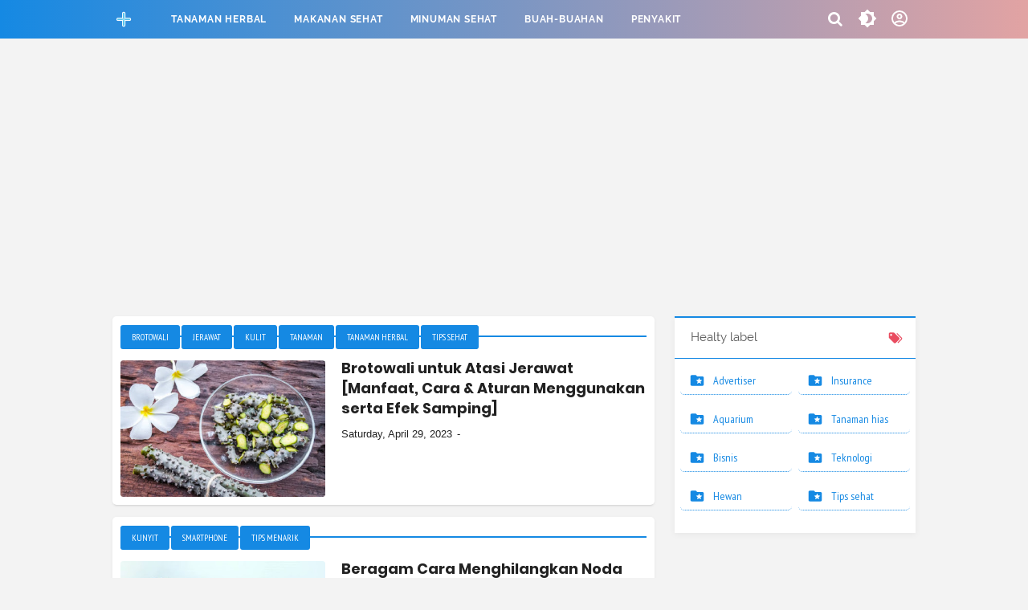

--- FILE ---
content_type: text/html; charset=utf-8
request_url: https://www.google.com/recaptcha/api2/aframe
body_size: 268
content:
<!DOCTYPE HTML><html><head><meta http-equiv="content-type" content="text/html; charset=UTF-8"></head><body><script nonce="uM08Vfd4cv6-pjzzUNiD8A">/** Anti-fraud and anti-abuse applications only. See google.com/recaptcha */ try{var clients={'sodar':'https://pagead2.googlesyndication.com/pagead/sodar?'};window.addEventListener("message",function(a){try{if(a.source===window.parent){var b=JSON.parse(a.data);var c=clients[b['id']];if(c){var d=document.createElement('img');d.src=c+b['params']+'&rc='+(localStorage.getItem("rc::a")?sessionStorage.getItem("rc::b"):"");window.document.body.appendChild(d);sessionStorage.setItem("rc::e",parseInt(sessionStorage.getItem("rc::e")||0)+1);localStorage.setItem("rc::h",'1765200965173');}}}catch(b){}});window.parent.postMessage("_grecaptcha_ready", "*");}catch(b){}</script></body></html>